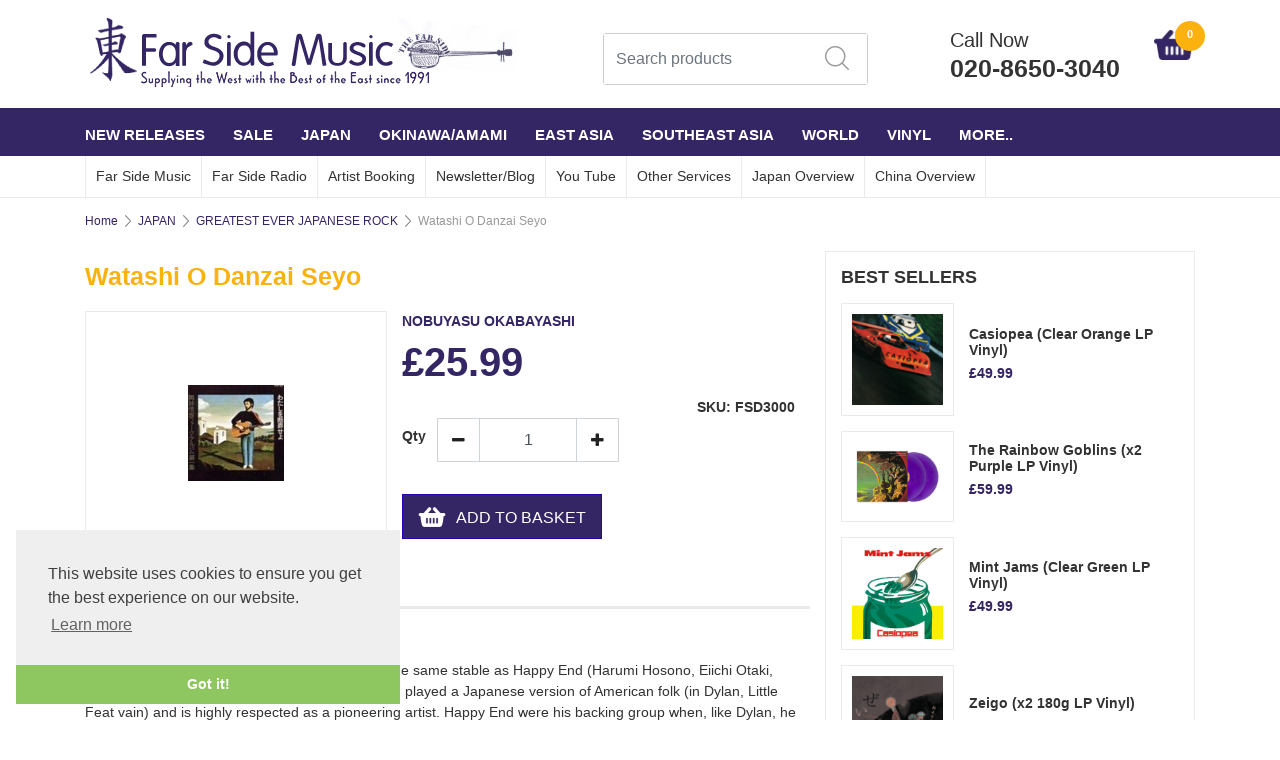

--- FILE ---
content_type: text/html
request_url: https://www.farsidemusic.com/cgi-bin/dx000001.pl?ACTION=GETALLPRICES&SID=226&timestamp=1770038140179
body_size: 202
content:
{"FSD3022":{"Tax1":0,"Total":2699,"Tax2":0},"FSD3002":{"Tax1":0,"Total":1999,"Tax2":0},"FSL7887":{"Tax1":0,"Total":4999,"Tax2":0},"FSD3005":{"Tax1":0,"Total":2599,"Tax2":0},"FSD3004":{"Tax1":0,"Total":2499,"Tax2":0},"FSD3007":{"Tax1":0,"Total":2499,"Tax2":0},"FSD3012":{"Tax1":0,"Total":2499,"Tax2":0},"FSD3009":{"Tax1":0,"Total":2499,"Tax2":0},"FSD3008":{"Tax1":0,"Total":2499,"Tax2":0},"FSD3019":{"Tax1":0,"Total":2699,"Tax2":0},"FSD1200":{"Tax1":0,"Total":2299,"Tax2":0},"FSD7866":{"Tax1":0,"Total":22999,"Tax2":0},"FSD1199":{"Tax1":0,"Total":2299,"Tax2":0},"FSD1188":{"Tax1":0,"Total":2599,"Tax2":0},"FSD3015":{"Tax1":0,"Total":2499,"Tax2":0},"FSD3021":{"Tax1":0,"Total":2699,"Tax2":0},"FSD3014":{"Tax1":0,"Total":2699,"Tax2":0},"FSD3010":{"Tax1":0,"Total":2499,"Tax2":0},"FSD3003":{"Tax1":0,"Total":2599,"Tax2":0},"FSD3013":{"Tax1":0,"Total":2499,"Tax2":0},"FSD3001":{"Tax1":0,"Total":2499,"Tax2":0},"FSD3016":{"Tax1":0,"Total":2499,"Tax2":0},"FSD3011":{"Tax1":0,"Total":2499,"Tax2":0},"FSD3018":{"Tax1":0,"Total":2699,"Tax2":0},"FSD1567":{"Tax1":0,"Total":2699,"Tax2":0},"FSD3020":{"Tax1":0,"Total":2599,"Tax2":0},"FSD3006":{"Tax1":0,"Total":2599,"Tax2":0},"FSD3000":{"Tax1":0,"Total":2599,"Tax2":0},"FSD7886":{"Tax1":0,"Total":2499,"Tax2":0},"FSD3017":{"Tax1":0,"Total":2499,"Tax2":0}}